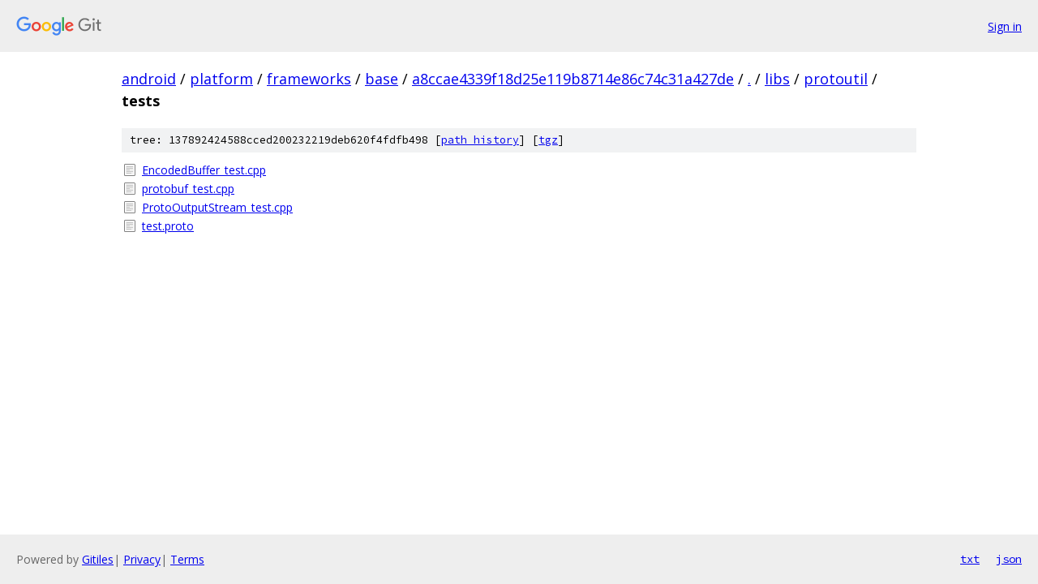

--- FILE ---
content_type: text/html; charset=utf-8
request_url: https://android.googlesource.com/platform/frameworks/base/+/a8ccae4339f18d25e119b8714e86c74c31a427de/libs/protoutil/tests/
body_size: 799
content:
<!DOCTYPE html><html lang="en"><head><meta charset="utf-8"><meta name="viewport" content="width=device-width, initial-scale=1"><title>libs/protoutil/tests - platform/frameworks/base - Git at Google</title><link rel="stylesheet" type="text/css" href="/+static/base.css"><!-- default customHeadTagPart --></head><body class="Site"><header class="Site-header"><div class="Header"><a class="Header-image" href="/"><img src="//www.gstatic.com/images/branding/lockups/2x/lockup_git_color_108x24dp.png" width="108" height="24" alt="Google Git"></a><div class="Header-menu"> <a class="Header-menuItem" href="https://accounts.google.com/AccountChooser?faa=1&amp;continue=https://android.googlesource.com/login/platform/frameworks/base/%2B/a8ccae4339f18d25e119b8714e86c74c31a427de/libs/protoutil/tests">Sign in</a> </div></div></header><div class="Site-content"><div class="Container "><div class="Breadcrumbs"><a class="Breadcrumbs-crumb" href="/?format=HTML">android</a> / <a class="Breadcrumbs-crumb" href="/platform/">platform</a> / <a class="Breadcrumbs-crumb" href="/platform/frameworks/">frameworks</a> / <a class="Breadcrumbs-crumb" href="/platform/frameworks/base/">base</a> / <a class="Breadcrumbs-crumb" href="/platform/frameworks/base/+/a8ccae4339f18d25e119b8714e86c74c31a427de">a8ccae4339f18d25e119b8714e86c74c31a427de</a> / <a class="Breadcrumbs-crumb" href="/platform/frameworks/base/+/a8ccae4339f18d25e119b8714e86c74c31a427de/">.</a> / <a class="Breadcrumbs-crumb" href="/platform/frameworks/base/+/a8ccae4339f18d25e119b8714e86c74c31a427de/libs">libs</a> / <a class="Breadcrumbs-crumb" href="/platform/frameworks/base/+/a8ccae4339f18d25e119b8714e86c74c31a427de/libs/protoutil">protoutil</a> / <span class="Breadcrumbs-crumb">tests</span></div><div class="TreeDetail"><div class="u-sha1 u-monospace TreeDetail-sha1">tree: 137892424588cced200232219deb620f4fdfb498 [<a href="/platform/frameworks/base/+log/a8ccae4339f18d25e119b8714e86c74c31a427de/libs/protoutil/tests">path history</a>] <span>[<a href="/platform/frameworks/base/+archive/a8ccae4339f18d25e119b8714e86c74c31a427de/libs/protoutil/tests.tar.gz">tgz</a>]</span></div><ol class="FileList"><li class="FileList-item FileList-item--regularFile" title="Regular file - EncodedBuffer_test.cpp"><a class="FileList-itemLink" href="/platform/frameworks/base/+/a8ccae4339f18d25e119b8714e86c74c31a427de/libs/protoutil/tests/EncodedBuffer_test.cpp">EncodedBuffer_test.cpp</a></li><li class="FileList-item FileList-item--regularFile" title="Regular file - protobuf_test.cpp"><a class="FileList-itemLink" href="/platform/frameworks/base/+/a8ccae4339f18d25e119b8714e86c74c31a427de/libs/protoutil/tests/protobuf_test.cpp">protobuf_test.cpp</a></li><li class="FileList-item FileList-item--regularFile" title="Regular file - ProtoOutputStream_test.cpp"><a class="FileList-itemLink" href="/platform/frameworks/base/+/a8ccae4339f18d25e119b8714e86c74c31a427de/libs/protoutil/tests/ProtoOutputStream_test.cpp">ProtoOutputStream_test.cpp</a></li><li class="FileList-item FileList-item--regularFile" title="Regular file - test.proto"><a class="FileList-itemLink" href="/platform/frameworks/base/+/a8ccae4339f18d25e119b8714e86c74c31a427de/libs/protoutil/tests/test.proto">test.proto</a></li></ol></div></div> <!-- Container --></div> <!-- Site-content --><footer class="Site-footer"><div class="Footer"><span class="Footer-poweredBy">Powered by <a href="https://gerrit.googlesource.com/gitiles/">Gitiles</a>| <a href="https://policies.google.com/privacy">Privacy</a>| <a href="https://policies.google.com/terms">Terms</a></span><span class="Footer-formats"><a class="u-monospace Footer-formatsItem" href="?format=TEXT">txt</a> <a class="u-monospace Footer-formatsItem" href="?format=JSON">json</a></span></div></footer></body></html>